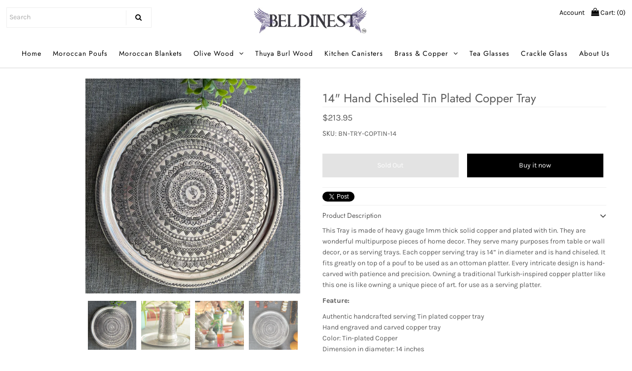

--- FILE ---
content_type: text/html; charset=utf-8
request_url: https://beldinest.com/collections/hand-chiseled-turkish-copper-tray/products/14-moroccan-tin-plated-copper-tray
body_size: 18387
content:
<!DOCTYPE html>
<!--[if lt IE 7 ]><html class="ie ie6" lang="en"> <![endif]-->
<!--[if IE 7 ]><html class="ie ie7" lang="en"> <![endif]-->
<!--[if IE 8 ]><html class="ie ie8" lang="en"> <![endif]-->
<!--[if (gte IE 9)|!(IE)]><!--><html lang="en" class="no-js"> <!--<![endif]-->
<head>
  <meta name="p:domain_verify" content="e10cda42288a45a38045d9702ee81544"/>
  <meta name="google-site-verification" content="v3_s8fCmwm01DpeMsJ3tecLJM0vWGVSWnelSUSZtGGc" />

  <!-- Google Web Fonts
================================================== -->

  
  

  
  

  
  

  
  

  
  

  
  

  
  

  
  

  
  

  
  

  
  

  
  

  
  

  
  

  
  

  
  

  
   



  <meta property="og:type" content="product">
  <meta property="og:title" content="14&quot; Hand Chiseled  Tin Plated Copper Tray">
  <meta property="og:url" content="https://beldinest.com/products/14-moroccan-tin-plated-copper-tray">
  <meta property="og:description" content="This Tray is made of heavy gauge 1mm thick solid copper and plated with tin. They are wonderful multipurpose pieces of home decor. They serve many purposes from table or wall decor, or as serving trays. Each copper serving tray is 14” in diameter and is hand chiseled. It fits greatly on top of a pouf to be used as an ottoman platter. Every intricate design is hand-carved with patience and precision. Owning a traditional Turkish-inspired copper platter like this one is like owning a unique piece of art. for use as a serving platter.
Feature:
Authentic handcrafted serving Tin plated copper trayHand engraved and carved copper trayColor: Tin-plated CopperDimension in diameter: 14 inchesHand wash only no dishwasher">
  
    <meta property="og:image" content="http://beldinest.com/cdn/shop/products/3_e00e16ff-215f-4b60-9a38-0e6866976833_grande.png?v=1614461896">
    <meta property="og:image:secure_url" content="https://beldinest.com/cdn/shop/products/3_e00e16ff-215f-4b60-9a38-0e6866976833_grande.png?v=1614461896">
  
    <meta property="og:image" content="http://beldinest.com/cdn/shop/products/55_grande.png?v=1614461896">
    <meta property="og:image:secure_url" content="https://beldinest.com/cdn/shop/products/55_grande.png?v=1614461896">
  
    <meta property="og:image" content="http://beldinest.com/cdn/shop/products/57_grande.png?v=1614461896">
    <meta property="og:image:secure_url" content="https://beldinest.com/cdn/shop/products/57_grande.png?v=1614461896">
  
  <meta property="og:price:amount" content="213.95">
  <meta property="og:price:currency" content="USD">

<meta property="og:site_name" content="BeldiNest">



  <meta name="twitter:card" content="summary">


  <meta name="twitter:site" content="@beldinest">


  <meta name="twitter:title" content="14&quot; Hand Chiseled  Tin Plated Copper Tray">
  <meta name="twitter:description" content="This Tray is made of heavy gauge 1mm thick solid copper and plated with tin. They are wonderful multipurpose pieces of home decor. They serve many purposes from table or wall decor, or as serving tray">
  <meta name="twitter:image" content="https://beldinest.com/cdn/shop/products/3_e00e16ff-215f-4b60-9a38-0e6866976833_large.png?v=1614461896">
  <meta name="twitter:image:width" content="480">
  <meta name="twitter:image:height" content="480">



  <!-- Meta -->
  <title>
    14&quot; Hand Engraved Tin Plated Copper Tray &ndash; BeldiNest
  </title>
  
  <meta name="description" content="12&quot; Moroccan Hand Engraved Silver Plated Brass Tray" />
  
  <link rel="canonical" href="https://beldinest.com/products/14-moroccan-tin-plated-copper-tray" />

  <!-- Viewport -->
  <meta name="viewport" content="width=device-width, initial-scale=1, maximum-scale=1">

  <!-- CSS -->

  <link href="//beldinest.com/cdn/shop/t/4/assets/stylesheet.css?v=19507195815591308261759252113" rel="stylesheet" type="text/css" media="all" />
  <link href="//beldinest.com/cdn/shop/t/4/assets/queries.css?v=75389935618726599051530071720" rel="stylesheet" type="text/css" media="all" />

  <!--[if lt IE 9]>
	<script src="//html5shim.googlecode.com/svn/trunk/html5.js"></script>
  <![endif]-->

  <!-- JS -->

  <script src="//ajax.googleapis.com/ajax/libs/jquery/2.2.4/jquery.min.js" type="text/javascript"></script>

  
<script src="//beldinest.com/cdn/shop/t/4/assets/eventemitter3.min.js?v=27939738353326123541670253803" type="text/javascript"></script>

  
  <script src="//beldinest.com/cdn/shop/t/4/assets/theme.js?v=84338528790209515581530071720" type="text/javascript"></script>
  <script src="//beldinest.com/cdn/shopifycloud/storefront/assets/themes_support/option_selection-b017cd28.js" type="text/javascript"></script>

  

  <script>window.performance && window.performance.mark && window.performance.mark('shopify.content_for_header.start');</script><meta name="google-site-verification" content="xyyi6gaW_R57JmE8WEVFVa_gUL6ayAwn6QnVQIeM29Q">
<meta id="shopify-digital-wallet" name="shopify-digital-wallet" content="/13313507385/digital_wallets/dialog">
<meta name="shopify-checkout-api-token" content="1e13706a34956383bcd9190edda4cb6f">
<link rel="alternate" type="application/json+oembed" href="https://beldinest.com/products/14-moroccan-tin-plated-copper-tray.oembed">
<script async="async" src="/checkouts/internal/preloads.js?locale=en-US"></script>
<script id="apple-pay-shop-capabilities" type="application/json">{"shopId":13313507385,"countryCode":"US","currencyCode":"USD","merchantCapabilities":["supports3DS"],"merchantId":"gid:\/\/shopify\/Shop\/13313507385","merchantName":"BeldiNest","requiredBillingContactFields":["postalAddress","email"],"requiredShippingContactFields":["postalAddress","email"],"shippingType":"shipping","supportedNetworks":["visa","masterCard","amex","discover","jcb"],"total":{"type":"pending","label":"BeldiNest","amount":"1.00"},"shopifyPaymentsEnabled":false,"supportsSubscriptions":false}</script>
<script id="shopify-features" type="application/json">{"accessToken":"1e13706a34956383bcd9190edda4cb6f","betas":["rich-media-storefront-analytics"],"domain":"beldinest.com","predictiveSearch":true,"shopId":13313507385,"locale":"en"}</script>
<script>var Shopify = Shopify || {};
Shopify.shop = "beldinest.myshopify.com";
Shopify.locale = "en";
Shopify.currency = {"active":"USD","rate":"1.0"};
Shopify.country = "US";
Shopify.theme = {"name":"Vantage","id":28256665657,"schema_name":"Vantage","schema_version":"6.3","theme_store_id":459,"role":"main"};
Shopify.theme.handle = "null";
Shopify.theme.style = {"id":null,"handle":null};
Shopify.cdnHost = "beldinest.com/cdn";
Shopify.routes = Shopify.routes || {};
Shopify.routes.root = "/";</script>
<script type="module">!function(o){(o.Shopify=o.Shopify||{}).modules=!0}(window);</script>
<script>!function(o){function n(){var o=[];function n(){o.push(Array.prototype.slice.apply(arguments))}return n.q=o,n}var t=o.Shopify=o.Shopify||{};t.loadFeatures=n(),t.autoloadFeatures=n()}(window);</script>
<script id="shop-js-analytics" type="application/json">{"pageType":"product"}</script>
<script defer="defer" async type="module" src="//beldinest.com/cdn/shopifycloud/shop-js/modules/v2/client.init-shop-cart-sync_BN7fPSNr.en.esm.js"></script>
<script defer="defer" async type="module" src="//beldinest.com/cdn/shopifycloud/shop-js/modules/v2/chunk.common_Cbph3Kss.esm.js"></script>
<script defer="defer" async type="module" src="//beldinest.com/cdn/shopifycloud/shop-js/modules/v2/chunk.modal_DKumMAJ1.esm.js"></script>
<script type="module">
  await import("//beldinest.com/cdn/shopifycloud/shop-js/modules/v2/client.init-shop-cart-sync_BN7fPSNr.en.esm.js");
await import("//beldinest.com/cdn/shopifycloud/shop-js/modules/v2/chunk.common_Cbph3Kss.esm.js");
await import("//beldinest.com/cdn/shopifycloud/shop-js/modules/v2/chunk.modal_DKumMAJ1.esm.js");

  window.Shopify.SignInWithShop?.initShopCartSync?.({"fedCMEnabled":true,"windoidEnabled":true});

</script>
<script>(function() {
  var isLoaded = false;
  function asyncLoad() {
    if (isLoaded) return;
    isLoaded = true;
    var urls = ["\/\/cdn.shopify.com\/proxy\/2e2a1dbf595f2e2b65613fe41cf2b530c623449fa407646f4638e2df2cf997fe\/bingshoppingtool-t2app-prod.trafficmanager.net\/uet\/tracking_script?shop=beldinest.myshopify.com\u0026sp-cache-control=cHVibGljLCBtYXgtYWdlPTkwMA"];
    for (var i = 0; i < urls.length; i++) {
      var s = document.createElement('script');
      s.type = 'text/javascript';
      s.async = true;
      s.src = urls[i];
      var x = document.getElementsByTagName('script')[0];
      x.parentNode.insertBefore(s, x);
    }
  };
  if(window.attachEvent) {
    window.attachEvent('onload', asyncLoad);
  } else {
    window.addEventListener('load', asyncLoad, false);
  }
})();</script>
<script id="__st">var __st={"a":13313507385,"offset":-21600,"reqid":"25c25fbd-b2bf-4a55-ad1a-698f0f626b4e-1769820380","pageurl":"beldinest.com\/collections\/hand-chiseled-turkish-copper-tray\/products\/14-moroccan-tin-plated-copper-tray","u":"a9f46e9ed761","p":"product","rtyp":"product","rid":6085185241249};</script>
<script>window.ShopifyPaypalV4VisibilityTracking = true;</script>
<script id="captcha-bootstrap">!function(){'use strict';const t='contact',e='account',n='new_comment',o=[[t,t],['blogs',n],['comments',n],[t,'customer']],c=[[e,'customer_login'],[e,'guest_login'],[e,'recover_customer_password'],[e,'create_customer']],r=t=>t.map((([t,e])=>`form[action*='/${t}']:not([data-nocaptcha='true']) input[name='form_type'][value='${e}']`)).join(','),a=t=>()=>t?[...document.querySelectorAll(t)].map((t=>t.form)):[];function s(){const t=[...o],e=r(t);return a(e)}const i='password',u='form_key',d=['recaptcha-v3-token','g-recaptcha-response','h-captcha-response',i],f=()=>{try{return window.sessionStorage}catch{return}},m='__shopify_v',_=t=>t.elements[u];function p(t,e,n=!1){try{const o=window.sessionStorage,c=JSON.parse(o.getItem(e)),{data:r}=function(t){const{data:e,action:n}=t;return t[m]||n?{data:e,action:n}:{data:t,action:n}}(c);for(const[e,n]of Object.entries(r))t.elements[e]&&(t.elements[e].value=n);n&&o.removeItem(e)}catch(o){console.error('form repopulation failed',{error:o})}}const l='form_type',E='cptcha';function T(t){t.dataset[E]=!0}const w=window,h=w.document,L='Shopify',v='ce_forms',y='captcha';let A=!1;((t,e)=>{const n=(g='f06e6c50-85a8-45c8-87d0-21a2b65856fe',I='https://cdn.shopify.com/shopifycloud/storefront-forms-hcaptcha/ce_storefront_forms_captcha_hcaptcha.v1.5.2.iife.js',D={infoText:'Protected by hCaptcha',privacyText:'Privacy',termsText:'Terms'},(t,e,n)=>{const o=w[L][v],c=o.bindForm;if(c)return c(t,g,e,D).then(n);var r;o.q.push([[t,g,e,D],n]),r=I,A||(h.body.append(Object.assign(h.createElement('script'),{id:'captcha-provider',async:!0,src:r})),A=!0)});var g,I,D;w[L]=w[L]||{},w[L][v]=w[L][v]||{},w[L][v].q=[],w[L][y]=w[L][y]||{},w[L][y].protect=function(t,e){n(t,void 0,e),T(t)},Object.freeze(w[L][y]),function(t,e,n,w,h,L){const[v,y,A,g]=function(t,e,n){const i=e?o:[],u=t?c:[],d=[...i,...u],f=r(d),m=r(i),_=r(d.filter((([t,e])=>n.includes(e))));return[a(f),a(m),a(_),s()]}(w,h,L),I=t=>{const e=t.target;return e instanceof HTMLFormElement?e:e&&e.form},D=t=>v().includes(t);t.addEventListener('submit',(t=>{const e=I(t);if(!e)return;const n=D(e)&&!e.dataset.hcaptchaBound&&!e.dataset.recaptchaBound,o=_(e),c=g().includes(e)&&(!o||!o.value);(n||c)&&t.preventDefault(),c&&!n&&(function(t){try{if(!f())return;!function(t){const e=f();if(!e)return;const n=_(t);if(!n)return;const o=n.value;o&&e.removeItem(o)}(t);const e=Array.from(Array(32),(()=>Math.random().toString(36)[2])).join('');!function(t,e){_(t)||t.append(Object.assign(document.createElement('input'),{type:'hidden',name:u})),t.elements[u].value=e}(t,e),function(t,e){const n=f();if(!n)return;const o=[...t.querySelectorAll(`input[type='${i}']`)].map((({name:t})=>t)),c=[...d,...o],r={};for(const[a,s]of new FormData(t).entries())c.includes(a)||(r[a]=s);n.setItem(e,JSON.stringify({[m]:1,action:t.action,data:r}))}(t,e)}catch(e){console.error('failed to persist form',e)}}(e),e.submit())}));const S=(t,e)=>{t&&!t.dataset[E]&&(n(t,e.some((e=>e===t))),T(t))};for(const o of['focusin','change'])t.addEventListener(o,(t=>{const e=I(t);D(e)&&S(e,y())}));const B=e.get('form_key'),M=e.get(l),P=B&&M;t.addEventListener('DOMContentLoaded',(()=>{const t=y();if(P)for(const e of t)e.elements[l].value===M&&p(e,B);[...new Set([...A(),...v().filter((t=>'true'===t.dataset.shopifyCaptcha))])].forEach((e=>S(e,t)))}))}(h,new URLSearchParams(w.location.search),n,t,e,['guest_login'])})(!0,!0)}();</script>
<script integrity="sha256-4kQ18oKyAcykRKYeNunJcIwy7WH5gtpwJnB7kiuLZ1E=" data-source-attribution="shopify.loadfeatures" defer="defer" src="//beldinest.com/cdn/shopifycloud/storefront/assets/storefront/load_feature-a0a9edcb.js" crossorigin="anonymous"></script>
<script data-source-attribution="shopify.dynamic_checkout.dynamic.init">var Shopify=Shopify||{};Shopify.PaymentButton=Shopify.PaymentButton||{isStorefrontPortableWallets:!0,init:function(){window.Shopify.PaymentButton.init=function(){};var t=document.createElement("script");t.src="https://beldinest.com/cdn/shopifycloud/portable-wallets/latest/portable-wallets.en.js",t.type="module",document.head.appendChild(t)}};
</script>
<script data-source-attribution="shopify.dynamic_checkout.buyer_consent">
  function portableWalletsHideBuyerConsent(e){var t=document.getElementById("shopify-buyer-consent"),n=document.getElementById("shopify-subscription-policy-button");t&&n&&(t.classList.add("hidden"),t.setAttribute("aria-hidden","true"),n.removeEventListener("click",e))}function portableWalletsShowBuyerConsent(e){var t=document.getElementById("shopify-buyer-consent"),n=document.getElementById("shopify-subscription-policy-button");t&&n&&(t.classList.remove("hidden"),t.removeAttribute("aria-hidden"),n.addEventListener("click",e))}window.Shopify?.PaymentButton&&(window.Shopify.PaymentButton.hideBuyerConsent=portableWalletsHideBuyerConsent,window.Shopify.PaymentButton.showBuyerConsent=portableWalletsShowBuyerConsent);
</script>
<script>
  function portableWalletsCleanup(e){e&&e.src&&console.error("Failed to load portable wallets script "+e.src);var t=document.querySelectorAll("shopify-accelerated-checkout .shopify-payment-button__skeleton, shopify-accelerated-checkout-cart .wallet-cart-button__skeleton"),e=document.getElementById("shopify-buyer-consent");for(let e=0;e<t.length;e++)t[e].remove();e&&e.remove()}function portableWalletsNotLoadedAsModule(e){e instanceof ErrorEvent&&"string"==typeof e.message&&e.message.includes("import.meta")&&"string"==typeof e.filename&&e.filename.includes("portable-wallets")&&(window.removeEventListener("error",portableWalletsNotLoadedAsModule),window.Shopify.PaymentButton.failedToLoad=e,"loading"===document.readyState?document.addEventListener("DOMContentLoaded",window.Shopify.PaymentButton.init):window.Shopify.PaymentButton.init())}window.addEventListener("error",portableWalletsNotLoadedAsModule);
</script>

<script type="module" src="https://beldinest.com/cdn/shopifycloud/portable-wallets/latest/portable-wallets.en.js" onError="portableWalletsCleanup(this)" crossorigin="anonymous"></script>
<script nomodule>
  document.addEventListener("DOMContentLoaded", portableWalletsCleanup);
</script>

<link id="shopify-accelerated-checkout-styles" rel="stylesheet" media="screen" href="https://beldinest.com/cdn/shopifycloud/portable-wallets/latest/accelerated-checkout-backwards-compat.css" crossorigin="anonymous">
<style id="shopify-accelerated-checkout-cart">
        #shopify-buyer-consent {
  margin-top: 1em;
  display: inline-block;
  width: 100%;
}

#shopify-buyer-consent.hidden {
  display: none;
}

#shopify-subscription-policy-button {
  background: none;
  border: none;
  padding: 0;
  text-decoration: underline;
  font-size: inherit;
  cursor: pointer;
}

#shopify-subscription-policy-button::before {
  box-shadow: none;
}

      </style>

<script>window.performance && window.performance.mark && window.performance.mark('shopify.content_for_header.end');</script>
<script>var BOLD = BOLD || {};
    BOLD.products = BOLD.products || {};
    BOLD.variant_lookup = BOLD.variant_lookup || {};BOLD.variant_lookup[37752557240481] ="14-moroccan-tin-plated-copper-tray";BOLD.products["14-moroccan-tin-plated-copper-tray"] ={"id":6085185241249,"title":"14\" Hand Chiseled  Tin Plated Copper Tray","handle":"14-moroccan-tin-plated-copper-tray","description":"\u003cp\u003eThis Tray is made of heavy gauge 1mm thick solid copper and plated with tin. They are wonderful multipurpose pieces of home decor. They serve many purposes from table or wall decor, or as serving trays. Each copper serving tray is 14” in diameter and is hand chiseled. It fits greatly on top of a pouf to be used as an ottoman platter. Every intricate design is hand-carved with patience and precision. Owning a traditional Turkish-inspired copper platter like this one is like owning a unique piece of art. for use as a serving platter.\u003cbr\u003e\u003c\/p\u003e\n\u003cp\u003e\u003cb\u003eFeature\u003c\/b\u003e\u003cstrong\u003e:\u003c\/strong\u003e\u003c\/p\u003e\n\u003cp\u003eAuthentic handcrafted serving Tin plated copper tray\u003cbr\u003eHand engraved and carved copper tray\u003cbr\u003eColor: Tin-plated Copper\u003cbr\u003eDimension in diameter: 14 inches\u003cbr\u003eHand wash only no dishwasher\u003c\/p\u003e","published_at":"2021-03-02T16:57:26","created_at":"2021-02-15T11:42:30","vendor":"BeldiNest","type":"Tray","tags":["beige","brass","Brass Tray","Copper Tray","Moroccan tray","Silver plated","Verishop"],"price":21395,"price_min":21395,"price_max":21395,"price_varies":false,"compare_at_price":null,"compare_at_price_min":0,"compare_at_price_max":0,"compare_at_price_varies":true,"all_variant_ids":[37752557240481],"variants":[{"id":37752557240481,"product_id":6085185241249,"product_handle":"14-moroccan-tin-plated-copper-tray","title":"Default Title","option1":"Default Title","option2":null,"option3":null,"sku":"BN-TRY-COPTIN-14","requires_shipping":true,"taxable":true,"featured_image":null,"image_id":null,"available":false,"name":"14\" Hand Chiseled  Tin Plated Copper Tray - Default Title","options":["Default Title"],"price":21395,"weight":1361,"compare_at_price":null,"inventory_quantity":0,"inventory_management":"shopify","inventory_policy":"deny","inventory_in_cart":0,"inventory_remaining":0,"incoming":false,"next_incoming_date":null,"taxable":true,"barcode":"023867945666"}],"available":false,"images":["\/\/beldinest.com\/cdn\/shop\/products\/3_e00e16ff-215f-4b60-9a38-0e6866976833.png?v=1614461896","\/\/beldinest.com\/cdn\/shop\/products\/55.png?v=1614461896","\/\/beldinest.com\/cdn\/shop\/products\/57.png?v=1614461896","\/\/beldinest.com\/cdn\/shop\/products\/2_4f6fe4fb-35e7-46af-af10-2aa07b33031f.png?v=1614461904","\/\/beldinest.com\/cdn\/shop\/products\/5_cc3d405f-ec4c-4fb3-b2f8-b66ae72ab416.png?v=1614461916"],"featured_image":"\/\/beldinest.com\/cdn\/shop\/products\/3_e00e16ff-215f-4b60-9a38-0e6866976833.png?v=1614461896","options":["Title"],"url":"\/products\/14-moroccan-tin-plated-copper-tray"}</script>

  <!-- Favicon -->
  
  <link rel="shortcut icon" href="//beldinest.com/cdn/shop/files/beldinest-logo-icon_6b9584a1-4885-4c76-a938-022e5fffb981_32x32.jpg?v=1613625446" type="image/png" />
  

<link href="https://monorail-edge.shopifysvc.com" rel="dns-prefetch">
<script>(function(){if ("sendBeacon" in navigator && "performance" in window) {try {var session_token_from_headers = performance.getEntriesByType('navigation')[0].serverTiming.find(x => x.name == '_s').description;} catch {var session_token_from_headers = undefined;}var session_cookie_matches = document.cookie.match(/_shopify_s=([^;]*)/);var session_token_from_cookie = session_cookie_matches && session_cookie_matches.length === 2 ? session_cookie_matches[1] : "";var session_token = session_token_from_headers || session_token_from_cookie || "";function handle_abandonment_event(e) {var entries = performance.getEntries().filter(function(entry) {return /monorail-edge.shopifysvc.com/.test(entry.name);});if (!window.abandonment_tracked && entries.length === 0) {window.abandonment_tracked = true;var currentMs = Date.now();var navigation_start = performance.timing.navigationStart;var payload = {shop_id: 13313507385,url: window.location.href,navigation_start,duration: currentMs - navigation_start,session_token,page_type: "product"};window.navigator.sendBeacon("https://monorail-edge.shopifysvc.com/v1/produce", JSON.stringify({schema_id: "online_store_buyer_site_abandonment/1.1",payload: payload,metadata: {event_created_at_ms: currentMs,event_sent_at_ms: currentMs}}));}}window.addEventListener('pagehide', handle_abandonment_event);}}());</script>
<script id="web-pixels-manager-setup">(function e(e,d,r,n,o){if(void 0===o&&(o={}),!Boolean(null===(a=null===(i=window.Shopify)||void 0===i?void 0:i.analytics)||void 0===a?void 0:a.replayQueue)){var i,a;window.Shopify=window.Shopify||{};var t=window.Shopify;t.analytics=t.analytics||{};var s=t.analytics;s.replayQueue=[],s.publish=function(e,d,r){return s.replayQueue.push([e,d,r]),!0};try{self.performance.mark("wpm:start")}catch(e){}var l=function(){var e={modern:/Edge?\/(1{2}[4-9]|1[2-9]\d|[2-9]\d{2}|\d{4,})\.\d+(\.\d+|)|Firefox\/(1{2}[4-9]|1[2-9]\d|[2-9]\d{2}|\d{4,})\.\d+(\.\d+|)|Chrom(ium|e)\/(9{2}|\d{3,})\.\d+(\.\d+|)|(Maci|X1{2}).+ Version\/(15\.\d+|(1[6-9]|[2-9]\d|\d{3,})\.\d+)([,.]\d+|)( \(\w+\)|)( Mobile\/\w+|) Safari\/|Chrome.+OPR\/(9{2}|\d{3,})\.\d+\.\d+|(CPU[ +]OS|iPhone[ +]OS|CPU[ +]iPhone|CPU IPhone OS|CPU iPad OS)[ +]+(15[._]\d+|(1[6-9]|[2-9]\d|\d{3,})[._]\d+)([._]\d+|)|Android:?[ /-](13[3-9]|1[4-9]\d|[2-9]\d{2}|\d{4,})(\.\d+|)(\.\d+|)|Android.+Firefox\/(13[5-9]|1[4-9]\d|[2-9]\d{2}|\d{4,})\.\d+(\.\d+|)|Android.+Chrom(ium|e)\/(13[3-9]|1[4-9]\d|[2-9]\d{2}|\d{4,})\.\d+(\.\d+|)|SamsungBrowser\/([2-9]\d|\d{3,})\.\d+/,legacy:/Edge?\/(1[6-9]|[2-9]\d|\d{3,})\.\d+(\.\d+|)|Firefox\/(5[4-9]|[6-9]\d|\d{3,})\.\d+(\.\d+|)|Chrom(ium|e)\/(5[1-9]|[6-9]\d|\d{3,})\.\d+(\.\d+|)([\d.]+$|.*Safari\/(?![\d.]+ Edge\/[\d.]+$))|(Maci|X1{2}).+ Version\/(10\.\d+|(1[1-9]|[2-9]\d|\d{3,})\.\d+)([,.]\d+|)( \(\w+\)|)( Mobile\/\w+|) Safari\/|Chrome.+OPR\/(3[89]|[4-9]\d|\d{3,})\.\d+\.\d+|(CPU[ +]OS|iPhone[ +]OS|CPU[ +]iPhone|CPU IPhone OS|CPU iPad OS)[ +]+(10[._]\d+|(1[1-9]|[2-9]\d|\d{3,})[._]\d+)([._]\d+|)|Android:?[ /-](13[3-9]|1[4-9]\d|[2-9]\d{2}|\d{4,})(\.\d+|)(\.\d+|)|Mobile Safari.+OPR\/([89]\d|\d{3,})\.\d+\.\d+|Android.+Firefox\/(13[5-9]|1[4-9]\d|[2-9]\d{2}|\d{4,})\.\d+(\.\d+|)|Android.+Chrom(ium|e)\/(13[3-9]|1[4-9]\d|[2-9]\d{2}|\d{4,})\.\d+(\.\d+|)|Android.+(UC? ?Browser|UCWEB|U3)[ /]?(15\.([5-9]|\d{2,})|(1[6-9]|[2-9]\d|\d{3,})\.\d+)\.\d+|SamsungBrowser\/(5\.\d+|([6-9]|\d{2,})\.\d+)|Android.+MQ{2}Browser\/(14(\.(9|\d{2,})|)|(1[5-9]|[2-9]\d|\d{3,})(\.\d+|))(\.\d+|)|K[Aa][Ii]OS\/(3\.\d+|([4-9]|\d{2,})\.\d+)(\.\d+|)/},d=e.modern,r=e.legacy,n=navigator.userAgent;return n.match(d)?"modern":n.match(r)?"legacy":"unknown"}(),u="modern"===l?"modern":"legacy",c=(null!=n?n:{modern:"",legacy:""})[u],f=function(e){return[e.baseUrl,"/wpm","/b",e.hashVersion,"modern"===e.buildTarget?"m":"l",".js"].join("")}({baseUrl:d,hashVersion:r,buildTarget:u}),m=function(e){var d=e.version,r=e.bundleTarget,n=e.surface,o=e.pageUrl,i=e.monorailEndpoint;return{emit:function(e){var a=e.status,t=e.errorMsg,s=(new Date).getTime(),l=JSON.stringify({metadata:{event_sent_at_ms:s},events:[{schema_id:"web_pixels_manager_load/3.1",payload:{version:d,bundle_target:r,page_url:o,status:a,surface:n,error_msg:t},metadata:{event_created_at_ms:s}}]});if(!i)return console&&console.warn&&console.warn("[Web Pixels Manager] No Monorail endpoint provided, skipping logging."),!1;try{return self.navigator.sendBeacon.bind(self.navigator)(i,l)}catch(e){}var u=new XMLHttpRequest;try{return u.open("POST",i,!0),u.setRequestHeader("Content-Type","text/plain"),u.send(l),!0}catch(e){return console&&console.warn&&console.warn("[Web Pixels Manager] Got an unhandled error while logging to Monorail."),!1}}}}({version:r,bundleTarget:l,surface:e.surface,pageUrl:self.location.href,monorailEndpoint:e.monorailEndpoint});try{o.browserTarget=l,function(e){var d=e.src,r=e.async,n=void 0===r||r,o=e.onload,i=e.onerror,a=e.sri,t=e.scriptDataAttributes,s=void 0===t?{}:t,l=document.createElement("script"),u=document.querySelector("head"),c=document.querySelector("body");if(l.async=n,l.src=d,a&&(l.integrity=a,l.crossOrigin="anonymous"),s)for(var f in s)if(Object.prototype.hasOwnProperty.call(s,f))try{l.dataset[f]=s[f]}catch(e){}if(o&&l.addEventListener("load",o),i&&l.addEventListener("error",i),u)u.appendChild(l);else{if(!c)throw new Error("Did not find a head or body element to append the script");c.appendChild(l)}}({src:f,async:!0,onload:function(){if(!function(){var e,d;return Boolean(null===(d=null===(e=window.Shopify)||void 0===e?void 0:e.analytics)||void 0===d?void 0:d.initialized)}()){var d=window.webPixelsManager.init(e)||void 0;if(d){var r=window.Shopify.analytics;r.replayQueue.forEach((function(e){var r=e[0],n=e[1],o=e[2];d.publishCustomEvent(r,n,o)})),r.replayQueue=[],r.publish=d.publishCustomEvent,r.visitor=d.visitor,r.initialized=!0}}},onerror:function(){return m.emit({status:"failed",errorMsg:"".concat(f," has failed to load")})},sri:function(e){var d=/^sha384-[A-Za-z0-9+/=]+$/;return"string"==typeof e&&d.test(e)}(c)?c:"",scriptDataAttributes:o}),m.emit({status:"loading"})}catch(e){m.emit({status:"failed",errorMsg:(null==e?void 0:e.message)||"Unknown error"})}}})({shopId: 13313507385,storefrontBaseUrl: "https://beldinest.com",extensionsBaseUrl: "https://extensions.shopifycdn.com/cdn/shopifycloud/web-pixels-manager",monorailEndpoint: "https://monorail-edge.shopifysvc.com/unstable/produce_batch",surface: "storefront-renderer",enabledBetaFlags: ["2dca8a86"],webPixelsConfigList: [{"id":"1454309537","configuration":"{\"ti\":\"343023437\",\"endpoint\":\"https:\/\/bat.bing.com\/action\/0\"}","eventPayloadVersion":"v1","runtimeContext":"STRICT","scriptVersion":"5ee93563fe31b11d2d65e2f09a5229dc","type":"APP","apiClientId":2997493,"privacyPurposes":["ANALYTICS","MARKETING","SALE_OF_DATA"],"dataSharingAdjustments":{"protectedCustomerApprovalScopes":["read_customer_personal_data"]}},{"id":"491225249","configuration":"{\"config\":\"{\\\"pixel_id\\\":\\\"G-WJNKLNR1FH\\\",\\\"target_country\\\":\\\"US\\\",\\\"gtag_events\\\":[{\\\"type\\\":\\\"begin_checkout\\\",\\\"action_label\\\":\\\"G-WJNKLNR1FH\\\"},{\\\"type\\\":\\\"search\\\",\\\"action_label\\\":\\\"G-WJNKLNR1FH\\\"},{\\\"type\\\":\\\"view_item\\\",\\\"action_label\\\":[\\\"G-WJNKLNR1FH\\\",\\\"MC-XSWK6N56EX\\\"]},{\\\"type\\\":\\\"purchase\\\",\\\"action_label\\\":[\\\"G-WJNKLNR1FH\\\",\\\"MC-XSWK6N56EX\\\"]},{\\\"type\\\":\\\"page_view\\\",\\\"action_label\\\":[\\\"G-WJNKLNR1FH\\\",\\\"MC-XSWK6N56EX\\\"]},{\\\"type\\\":\\\"add_payment_info\\\",\\\"action_label\\\":\\\"G-WJNKLNR1FH\\\"},{\\\"type\\\":\\\"add_to_cart\\\",\\\"action_label\\\":\\\"G-WJNKLNR1FH\\\"}],\\\"enable_monitoring_mode\\\":false}\"}","eventPayloadVersion":"v1","runtimeContext":"OPEN","scriptVersion":"b2a88bafab3e21179ed38636efcd8a93","type":"APP","apiClientId":1780363,"privacyPurposes":[],"dataSharingAdjustments":{"protectedCustomerApprovalScopes":["read_customer_address","read_customer_email","read_customer_name","read_customer_personal_data","read_customer_phone"]}},{"id":"58327201","configuration":"{\"tagID\":\"2613903103571\"}","eventPayloadVersion":"v1","runtimeContext":"STRICT","scriptVersion":"18031546ee651571ed29edbe71a3550b","type":"APP","apiClientId":3009811,"privacyPurposes":["ANALYTICS","MARKETING","SALE_OF_DATA"],"dataSharingAdjustments":{"protectedCustomerApprovalScopes":["read_customer_address","read_customer_email","read_customer_name","read_customer_personal_data","read_customer_phone"]}},{"id":"shopify-app-pixel","configuration":"{}","eventPayloadVersion":"v1","runtimeContext":"STRICT","scriptVersion":"0450","apiClientId":"shopify-pixel","type":"APP","privacyPurposes":["ANALYTICS","MARKETING"]},{"id":"shopify-custom-pixel","eventPayloadVersion":"v1","runtimeContext":"LAX","scriptVersion":"0450","apiClientId":"shopify-pixel","type":"CUSTOM","privacyPurposes":["ANALYTICS","MARKETING"]}],isMerchantRequest: false,initData: {"shop":{"name":"BeldiNest","paymentSettings":{"currencyCode":"USD"},"myshopifyDomain":"beldinest.myshopify.com","countryCode":"US","storefrontUrl":"https:\/\/beldinest.com"},"customer":null,"cart":null,"checkout":null,"productVariants":[{"price":{"amount":213.95,"currencyCode":"USD"},"product":{"title":"14\" Hand Chiseled  Tin Plated Copper Tray","vendor":"BeldiNest","id":"6085185241249","untranslatedTitle":"14\" Hand Chiseled  Tin Plated Copper Tray","url":"\/products\/14-moroccan-tin-plated-copper-tray","type":"Tray"},"id":"37752557240481","image":{"src":"\/\/beldinest.com\/cdn\/shop\/products\/3_e00e16ff-215f-4b60-9a38-0e6866976833.png?v=1614461896"},"sku":"BN-TRY-COPTIN-14","title":"Default Title","untranslatedTitle":"Default Title"}],"purchasingCompany":null},},"https://beldinest.com/cdn","1d2a099fw23dfb22ep557258f5m7a2edbae",{"modern":"","legacy":""},{"shopId":"13313507385","storefrontBaseUrl":"https:\/\/beldinest.com","extensionBaseUrl":"https:\/\/extensions.shopifycdn.com\/cdn\/shopifycloud\/web-pixels-manager","surface":"storefront-renderer","enabledBetaFlags":"[\"2dca8a86\"]","isMerchantRequest":"false","hashVersion":"1d2a099fw23dfb22ep557258f5m7a2edbae","publish":"custom","events":"[[\"page_viewed\",{}],[\"product_viewed\",{\"productVariant\":{\"price\":{\"amount\":213.95,\"currencyCode\":\"USD\"},\"product\":{\"title\":\"14\\\" Hand Chiseled  Tin Plated Copper Tray\",\"vendor\":\"BeldiNest\",\"id\":\"6085185241249\",\"untranslatedTitle\":\"14\\\" Hand Chiseled  Tin Plated Copper Tray\",\"url\":\"\/products\/14-moroccan-tin-plated-copper-tray\",\"type\":\"Tray\"},\"id\":\"37752557240481\",\"image\":{\"src\":\"\/\/beldinest.com\/cdn\/shop\/products\/3_e00e16ff-215f-4b60-9a38-0e6866976833.png?v=1614461896\"},\"sku\":\"BN-TRY-COPTIN-14\",\"title\":\"Default Title\",\"untranslatedTitle\":\"Default Title\"}}]]"});</script><script>
  window.ShopifyAnalytics = window.ShopifyAnalytics || {};
  window.ShopifyAnalytics.meta = window.ShopifyAnalytics.meta || {};
  window.ShopifyAnalytics.meta.currency = 'USD';
  var meta = {"product":{"id":6085185241249,"gid":"gid:\/\/shopify\/Product\/6085185241249","vendor":"BeldiNest","type":"Tray","handle":"14-moroccan-tin-plated-copper-tray","variants":[{"id":37752557240481,"price":21395,"name":"14\" Hand Chiseled  Tin Plated Copper Tray","public_title":null,"sku":"BN-TRY-COPTIN-14"}],"remote":false},"page":{"pageType":"product","resourceType":"product","resourceId":6085185241249,"requestId":"25c25fbd-b2bf-4a55-ad1a-698f0f626b4e-1769820380"}};
  for (var attr in meta) {
    window.ShopifyAnalytics.meta[attr] = meta[attr];
  }
</script>
<script class="analytics">
  (function () {
    var customDocumentWrite = function(content) {
      var jquery = null;

      if (window.jQuery) {
        jquery = window.jQuery;
      } else if (window.Checkout && window.Checkout.$) {
        jquery = window.Checkout.$;
      }

      if (jquery) {
        jquery('body').append(content);
      }
    };

    var hasLoggedConversion = function(token) {
      if (token) {
        return document.cookie.indexOf('loggedConversion=' + token) !== -1;
      }
      return false;
    }

    var setCookieIfConversion = function(token) {
      if (token) {
        var twoMonthsFromNow = new Date(Date.now());
        twoMonthsFromNow.setMonth(twoMonthsFromNow.getMonth() + 2);

        document.cookie = 'loggedConversion=' + token + '; expires=' + twoMonthsFromNow;
      }
    }

    var trekkie = window.ShopifyAnalytics.lib = window.trekkie = window.trekkie || [];
    if (trekkie.integrations) {
      return;
    }
    trekkie.methods = [
      'identify',
      'page',
      'ready',
      'track',
      'trackForm',
      'trackLink'
    ];
    trekkie.factory = function(method) {
      return function() {
        var args = Array.prototype.slice.call(arguments);
        args.unshift(method);
        trekkie.push(args);
        return trekkie;
      };
    };
    for (var i = 0; i < trekkie.methods.length; i++) {
      var key = trekkie.methods[i];
      trekkie[key] = trekkie.factory(key);
    }
    trekkie.load = function(config) {
      trekkie.config = config || {};
      trekkie.config.initialDocumentCookie = document.cookie;
      var first = document.getElementsByTagName('script')[0];
      var script = document.createElement('script');
      script.type = 'text/javascript';
      script.onerror = function(e) {
        var scriptFallback = document.createElement('script');
        scriptFallback.type = 'text/javascript';
        scriptFallback.onerror = function(error) {
                var Monorail = {
      produce: function produce(monorailDomain, schemaId, payload) {
        var currentMs = new Date().getTime();
        var event = {
          schema_id: schemaId,
          payload: payload,
          metadata: {
            event_created_at_ms: currentMs,
            event_sent_at_ms: currentMs
          }
        };
        return Monorail.sendRequest("https://" + monorailDomain + "/v1/produce", JSON.stringify(event));
      },
      sendRequest: function sendRequest(endpointUrl, payload) {
        // Try the sendBeacon API
        if (window && window.navigator && typeof window.navigator.sendBeacon === 'function' && typeof window.Blob === 'function' && !Monorail.isIos12()) {
          var blobData = new window.Blob([payload], {
            type: 'text/plain'
          });

          if (window.navigator.sendBeacon(endpointUrl, blobData)) {
            return true;
          } // sendBeacon was not successful

        } // XHR beacon

        var xhr = new XMLHttpRequest();

        try {
          xhr.open('POST', endpointUrl);
          xhr.setRequestHeader('Content-Type', 'text/plain');
          xhr.send(payload);
        } catch (e) {
          console.log(e);
        }

        return false;
      },
      isIos12: function isIos12() {
        return window.navigator.userAgent.lastIndexOf('iPhone; CPU iPhone OS 12_') !== -1 || window.navigator.userAgent.lastIndexOf('iPad; CPU OS 12_') !== -1;
      }
    };
    Monorail.produce('monorail-edge.shopifysvc.com',
      'trekkie_storefront_load_errors/1.1',
      {shop_id: 13313507385,
      theme_id: 28256665657,
      app_name: "storefront",
      context_url: window.location.href,
      source_url: "//beldinest.com/cdn/s/trekkie.storefront.c59ea00e0474b293ae6629561379568a2d7c4bba.min.js"});

        };
        scriptFallback.async = true;
        scriptFallback.src = '//beldinest.com/cdn/s/trekkie.storefront.c59ea00e0474b293ae6629561379568a2d7c4bba.min.js';
        first.parentNode.insertBefore(scriptFallback, first);
      };
      script.async = true;
      script.src = '//beldinest.com/cdn/s/trekkie.storefront.c59ea00e0474b293ae6629561379568a2d7c4bba.min.js';
      first.parentNode.insertBefore(script, first);
    };
    trekkie.load(
      {"Trekkie":{"appName":"storefront","development":false,"defaultAttributes":{"shopId":13313507385,"isMerchantRequest":null,"themeId":28256665657,"themeCityHash":"9980056879516521264","contentLanguage":"en","currency":"USD","eventMetadataId":"f33927c5-cc9b-4d52-93db-c6ad22b5752a"},"isServerSideCookieWritingEnabled":true,"monorailRegion":"shop_domain","enabledBetaFlags":["65f19447","b5387b81"]},"Session Attribution":{},"S2S":{"facebookCapiEnabled":false,"source":"trekkie-storefront-renderer","apiClientId":580111}}
    );

    var loaded = false;
    trekkie.ready(function() {
      if (loaded) return;
      loaded = true;

      window.ShopifyAnalytics.lib = window.trekkie;

      var originalDocumentWrite = document.write;
      document.write = customDocumentWrite;
      try { window.ShopifyAnalytics.merchantGoogleAnalytics.call(this); } catch(error) {};
      document.write = originalDocumentWrite;

      window.ShopifyAnalytics.lib.page(null,{"pageType":"product","resourceType":"product","resourceId":6085185241249,"requestId":"25c25fbd-b2bf-4a55-ad1a-698f0f626b4e-1769820380","shopifyEmitted":true});

      var match = window.location.pathname.match(/checkouts\/(.+)\/(thank_you|post_purchase)/)
      var token = match? match[1]: undefined;
      if (!hasLoggedConversion(token)) {
        setCookieIfConversion(token);
        window.ShopifyAnalytics.lib.track("Viewed Product",{"currency":"USD","variantId":37752557240481,"productId":6085185241249,"productGid":"gid:\/\/shopify\/Product\/6085185241249","name":"14\" Hand Chiseled  Tin Plated Copper Tray","price":"213.95","sku":"BN-TRY-COPTIN-14","brand":"BeldiNest","variant":null,"category":"Tray","nonInteraction":true,"remote":false},undefined,undefined,{"shopifyEmitted":true});
      window.ShopifyAnalytics.lib.track("monorail:\/\/trekkie_storefront_viewed_product\/1.1",{"currency":"USD","variantId":37752557240481,"productId":6085185241249,"productGid":"gid:\/\/shopify\/Product\/6085185241249","name":"14\" Hand Chiseled  Tin Plated Copper Tray","price":"213.95","sku":"BN-TRY-COPTIN-14","brand":"BeldiNest","variant":null,"category":"Tray","nonInteraction":true,"remote":false,"referer":"https:\/\/beldinest.com\/collections\/hand-chiseled-turkish-copper-tray\/products\/14-moroccan-tin-plated-copper-tray"});
      }
    });


        var eventsListenerScript = document.createElement('script');
        eventsListenerScript.async = true;
        eventsListenerScript.src = "//beldinest.com/cdn/shopifycloud/storefront/assets/shop_events_listener-3da45d37.js";
        document.getElementsByTagName('head')[0].appendChild(eventsListenerScript);

})();</script>
  <script>
  if (!window.ga || (window.ga && typeof window.ga !== 'function')) {
    window.ga = function ga() {
      (window.ga.q = window.ga.q || []).push(arguments);
      if (window.Shopify && window.Shopify.analytics && typeof window.Shopify.analytics.publish === 'function') {
        window.Shopify.analytics.publish("ga_stub_called", {}, {sendTo: "google_osp_migration"});
      }
      console.error("Shopify's Google Analytics stub called with:", Array.from(arguments), "\nSee https://help.shopify.com/manual/promoting-marketing/pixels/pixel-migration#google for more information.");
    };
    if (window.Shopify && window.Shopify.analytics && typeof window.Shopify.analytics.publish === 'function') {
      window.Shopify.analytics.publish("ga_stub_initialized", {}, {sendTo: "google_osp_migration"});
    }
  }
</script>
<script
  defer
  src="https://beldinest.com/cdn/shopifycloud/perf-kit/shopify-perf-kit-3.1.0.min.js"
  data-application="storefront-renderer"
  data-shop-id="13313507385"
  data-render-region="gcp-us-central1"
  data-page-type="product"
  data-theme-instance-id="28256665657"
  data-theme-name="Vantage"
  data-theme-version="6.3"
  data-monorail-region="shop_domain"
  data-resource-timing-sampling-rate="10"
  data-shs="true"
  data-shs-beacon="true"
  data-shs-export-with-fetch="true"
  data-shs-logs-sample-rate="1"
  data-shs-beacon-endpoint="https://beldinest.com/api/collect"
></script>
</head>

<body class="gridlock shifter shifter-left ">
   <div id="shopify-section-mobile-navigation" class="shopify-section"><nav class="shifter-navigation no-fouc" data-section-id="mobile-navigation" data-section-type="mobile-navigation">
  <form action="/search" method="get" class="search-form">
    <input type="text" name="q" id="q" class="search-field" placeholder="Search" />
    <button type="submit"><i class="fa fa-search"></i></button>
  </form>

  <div class="clear"></div>

  <ul id="accordion">
    
      
        <li>
          <a href="/">Home</a>
        </li>
      
    
      
        <li>
          <a href="/collections/moroccan-poufs">Moroccan Poufs</a>
        </li>
      
    
      
        <li>
          <a href="/collections/berber-wool-blanket">Moroccan Blankets</a>
        </li>
      
    
      
    <li class="accordion-toggle has_sub_menu" aria-haspopup="true" aria-expanded="false"><a href="/collections/olive-wood">Olive Wood</a></li>
        <div class="accordion-content">
          <ul class="sub">
            
              
                <li>
                  <a href="/collections/olive-wood-chess-sets">
                    Rustic Chess Set
                  </a>
                </li>
              
            
              
                <li>
                  <a href="/collections/olive-wood-coasters">
                    Coasters
                  </a>
                </li>
              
            
              
                <li>
                  <a href="/collections/olive-wood-bowls">
                    Bowls
                  </a>
                </li>
              
            
              
                <li>
                  <a href="/collections/olive-wood-cutting-board">
                    Cutting Boards
                  </a>
                </li>
              
            
              
                <li>
                  <a href="/collections/wooden-kitchen-utensils">
                    Kitchen Utensils
                  </a>
                </li>
              
            
              
                <li>
                  <a href="/collections/wooden-mortar-and-pestle">
                    Mortar and Pestle
                  </a>
                </li>
              
            
              
                <li>
                  <a href="/collections/olive-wood-salad-servers">
                    Salad Servers
                  </a>
                </li>
              
            
              
                <li>
                  <a href="/collections/olive-wood-canister">
                    Wooden Canisters
                  </a>
                </li>
              
            
              
                <li>
                  <a href="/collections/olive-wood-spatulas">
                    Spatulas
                  </a>
                </li>
              
            
              
                <li>
                  <a href="/collections/honey-pot-and-dippers">
                    Honey Pot and Dippers
                  </a>
                </li>
              
            
              
                <li>
                  <a href="/collections/olive-wood-spoons">
                    Spoons
                  </a>
                </li>
              
            
              
                <li>
                  <a href="/collections/wooden-ladles">
                    Ladles
                  </a>
                </li>
              
            
              
                <li>
                  <a href="/collections/wooden-cups">
                    Cups &amp; Goblets
                  </a>
                </li>
              
            
              
                <li>
                  <a href="/collections/olive-wood-scoops">
                    Scoops
                  </a>
                </li>
              
            
              
                <li>
                  <a href="/collections/olive-wood-trivets">
                    Trivets
                  </a>
                </li>
              
            
              
                <li>
                  <a href="/products/sushi-tray-set">
                    Sushi board Set
                  </a>
                </li>
              
            
          </ul>
        </div>
      
    
      
        <li>
          <a href="/collections/thuya-burl-wood">Thuya Burl Wood</a>
        </li>
      
    
      
        <li>
          <a href="/collections/kitchen-canisters">Kitchen Canisters</a>
        </li>
      
    
      
    <li class="accordion-toggle has_sub_menu" aria-haspopup="true" aria-expanded="false"><a href="/collections/brassware-and-copperware">Brass &amp; Copper</a></li>
        <div class="accordion-content">
          <ul class="sub">
            
              
                <li>
                  <a href="/collections/engraved-copper-teapots">
                    Engraved Copper Teapots
                  </a>
                </li>
              
            
              
                <li>
                  <a href="/collections/copper-pitcher">
                    Copper Pitcher
                  </a>
                </li>
              
            
              
                <li>
                  <a href="/collections/hand-chiseled-turkish-copper-tray">
                    Turkish Hand Chiseled Copper Tray
                  </a>
                </li>
              
            
          </ul>
        </div>
      
    
      
        <li>
          <a href="/collections/tea-glasses">Tea Glasses</a>
        </li>
      
    
      
        <li>
          <a href="/collections/glassware">Crackle Glass</a>
        </li>
      
    
      
        <li>
          <a href="/pages/about-beldinest">About Us</a>
        </li>
      
    
  </ul>
</nav>



</div>
  <div class="shifter-page">
    <div id="wrapper">
    <div id="shopify-section-header" class="shopify-section"><div class="header-section" data-section-id="header" data-section-type="header-section">

  <div id="top-bar">
    <div class="gridlock-fluid"><div class="row">
      <div class="row">
        
        
      </div>
    </div></div>
  </div>
  <div id="mobile-header">
    <div class="row">
      <ul id="mobile-menu" class="mobile-3">
        <li><span class="shifter-handle"><i class="fa fa-bars" aria-hidden="true"></i></span></li>
        <li><a href="/search"><i class="fa fa-search"></i></a></li>
        
          
          <li><a href="/account/login"><i class="fa fa-user"></i></a></li>
          
        
        <li><a href="/cart"><i class="fa fa-shopping-bag" aria-hidden="true"></i> <span class="cart-count">0</span></a></li>
      </ul>
    </div>
  </div>

  <div id="header-wrapper" class=" block-header">
    
    <div class="gridlock-fluid">
      <div class="row">
        
        <div id="header" class="row">
          
            
  

  <div id="search" class="desktop-3 tablet-hide mobile-hide">
    
      <form action="/search" method="get" class="search-form">
        <input type="text" name="q" id="q" class="search-field" placeholder="Search" />
        <button type="submit"><i class="fa fa-search"></i></button>
      </form>
    
  </div>

  <div id="logo" class="desktop-6 tablet-6 mobile-3">
    
<a href="/">
        <img src="//beldinest.com/cdn/shop/files/beldinest-logo-FNAL-TRANSPARENT-350-trademark3_600x.jpg?v=1613625367" itemprop="logo">
      </a>
    
  </div>

  
    <ul id="cart" class=" desktop-3 tablet-hide mobile-hide">
  
  
    
      <li>
        <a href="/account/login">Account</a>
      </li>
    
  
  <li>
    <a href="/cart"><i class="fa fa-shopping-bag" aria-hidden="true"></i> Cart: (<span class="cart-count">0</span>)
    </a>
  </li>
</ul>

  



          
        </div>
        <!-- End Header -->

        
          
          <div class="nav-container">
            <div class="row tablet-hide" id="navigation-wrapper">
              <div class="navigation desktop-12" role="navigation">
                <ul class="nav">
  
    
      <li>
        <a href="/">
          Home
        </a>
      </li>
    
  
    
      <li>
        <a href="/collections/moroccan-poufs">
          Moroccan Poufs
        </a>
      </li>
    
  
    
      <li>
        <a href="/collections/berber-wool-blanket">
          Moroccan Blankets
        </a>
      </li>
    
  
    
      <li class="dropdown has_sub_menu" aria-haspopup="true" aria-expanded="false">
        <a class="dlink" href="/collections/olive-wood">Olive Wood</a>
        <ul class="submenu">
          
            
              <li>
                <a href="/collections/olive-wood-chess-sets">
                  Rustic Chess Set
                </a>
              </li>
            
          
            
              <li>
                <a href="/collections/olive-wood-coasters">
                  Coasters
                </a>
              </li>
            
          
            
              <li>
                <a href="/collections/olive-wood-bowls">
                  Bowls
                </a>
              </li>
            
          
            
              <li>
                <a href="/collections/olive-wood-cutting-board">
                  Cutting Boards
                </a>
              </li>
            
          
            
              <li>
                <a href="/collections/wooden-kitchen-utensils">
                  Kitchen Utensils
                </a>
              </li>
            
          
            
              <li>
                <a href="/collections/wooden-mortar-and-pestle">
                  Mortar and Pestle
                </a>
              </li>
            
          
            
              <li>
                <a href="/collections/olive-wood-salad-servers">
                  Salad Servers
                </a>
              </li>
            
          
            
              <li>
                <a href="/collections/olive-wood-canister">
                  Wooden Canisters
                </a>
              </li>
            
          
            
              <li>
                <a href="/collections/olive-wood-spatulas">
                  Spatulas
                </a>
              </li>
            
          
            
              <li>
                <a href="/collections/honey-pot-and-dippers">
                  Honey Pot and Dippers
                </a>
              </li>
            
          
            
              <li>
                <a href="/collections/olive-wood-spoons">
                  Spoons
                </a>
              </li>
            
          
            
              <li>
                <a href="/collections/wooden-ladles">
                  Ladles
                </a>
              </li>
            
          
            
              <li>
                <a href="/collections/wooden-cups">
                  Cups &amp; Goblets
                </a>
              </li>
            
          
            
              <li>
                <a href="/collections/olive-wood-scoops">
                  Scoops
                </a>
              </li>
            
          
            
              <li>
                <a href="/collections/olive-wood-trivets">
                  Trivets
                </a>
              </li>
            
          
            
              <li>
                <a href="/products/sushi-tray-set">
                  Sushi board Set
                </a>
              </li>
            
          
        </ul>
      </li>
    
  
    
      <li>
        <a href="/collections/thuya-burl-wood">
          Thuya Burl Wood
        </a>
      </li>
    
  
    
      <li>
        <a href="/collections/kitchen-canisters">
          Kitchen Canisters
        </a>
      </li>
    
  
    
      <li class="dropdown has_sub_menu" aria-haspopup="true" aria-expanded="false">
        <a class="dlink" href="/collections/brassware-and-copperware">Brass &amp; Copper</a>
        <ul class="submenu">
          
            
              <li>
                <a href="/collections/engraved-copper-teapots">
                  Engraved Copper Teapots
                </a>
              </li>
            
          
            
              <li>
                <a href="/collections/copper-pitcher">
                  Copper Pitcher
                </a>
              </li>
            
          
            
              <li>
                <a href="/collections/hand-chiseled-turkish-copper-tray">
                  Turkish Hand Chiseled Copper Tray
                </a>
              </li>
            
          
        </ul>
      </li>
    
  
    
      <li>
        <a href="/collections/tea-glasses">
          Tea Glasses
        </a>
      </li>
    
  
    
      <li>
        <a href="/collections/glassware">
          Crackle Glass
        </a>
      </li>
    
  
    
      <li>
        <a href="/pages/about-beldinest">
          About Us
        </a>
      </li>
    
  
</ul>

              </div>
            </div>
          </div>
        


        
      </div>
    </div>
    
  </div> <!-- End wrapper -->
  <div class="clear"></div>
</div>

<div class="clear"></div>


<style>

  

  #logo a {
    font-size: 18px;
    text-transform: uppercase;
    font-weight: bold;
  }

  @media screen and ( min-width: 740px ) {
    #logo img { max-width: 265px; }
  }

  ul.nav li.dropdown ul.submenu { top: 55px; }
  ul.nav { line-height: 55px; }

 
  .block-header #navigation-wrapper {
    
    border-bottom: 3px solid #f0f0f0;
    
    background: #ffffff;
  }
  

  
    ul.nav { text-align: center; }
  

  #top-bar a {
    font-size: 14px;
  }
  
    #top-bar .announcement-text { text-align: center; }
  

  
  .inline-header div#search {
    line-height: 55px;
  }
  
  #logo a { font-size: 0; display: block; }
  
</style>


</div>
    

      

      <div id="content" class="row">
        
<div id="breadcrumb" class="desktop-12">
  <a href="/" class="homepage-link" title="Home">Home</a>
  
    
      <span class="separator">&raquo;</span>
      
        
        <a href="/collections/hand-chiseled-turkish-copper-tray" title="">Hand Chiseled Turkish Copper Tray</a>
      
    

    <span class="separator">&raquo;</span>
    <span class="page-title">14&quot; Hand Engraved Tin Plated Copper Tray</span>
  
</div>

<div class="clear"></div>

        <div id="shopify-section-product-template" class="shopify-section">

<div itemscope itemtype="http://schema.org/Product"
  id="product-6085185241249"
  class="product-page product-template"
  data-product-id="6085185241249"
  data-section-id="product-template"
  data-section-type="product-section">

  <meta itemprop="name" content="14" Hand Chiseled  Tin Plated Copper Tray">
  <meta itemprop="url" content="https://beldinest.com/products/14-moroccan-tin-plated-copper-tray">
  <meta itemprop="image" content="//beldinest.com/cdn/shop/products/3_e00e16ff-215f-4b60-9a38-0e6866976833_800x.png?v=1614461896">

    <div id="product-images" class="desktop-5 desktop-push-1 tablet-3 mobile-3" data-product-gallery><div class="slide-gallery">
  
  <ul class="slides">
    
    
      
      

      
       
      <li class="product-slide slide_image flex-active-slide" data-image-id="27977347596449"  data-thumb="//beldinest.com/cdn/shop/products/3_e00e16ff-215f-4b60-9a38-0e6866976833_200x.png?v=1614461896" data-flexslider-index="0">
       
        

        <img class="lazyload lazyload-fade"
         data-src="//beldinest.com/cdn/shop/products/3_e00e16ff-215f-4b60-9a38-0e6866976833_{width}x.png?v=1614461896"
         data-sizes="auto"
         data-zoom-src="//beldinest.com/cdn/shop/products/3_e00e16ff-215f-4b60-9a38-0e6866976833_{width}x.png?v=1614461896"
         alt="14&quot; Hand Chiseled  Tin Plated Copper Tray">
        <noscript>
          <img
            src="//beldinest.com/cdn/shop/products/3_e00e16ff-215f-4b60-9a38-0e6866976833_800x.png?v=1614461896"
            alt="14&quot; Hand Chiseled  Tin Plated Copper Tray">
        </noscript>
      </li>
    
      
      

      
       
      <li class="product-slide slide_image " data-image-id="21391821111457"  data-thumb="//beldinest.com/cdn/shop/products/55_200x.png?v=1614461896" data-flexslider-index="1">
       
        

        <img class="lazyload lazyload-fade"
         data-src="//beldinest.com/cdn/shop/products/55_{width}x.png?v=1614461896"
         data-sizes="auto"
         data-zoom-src="//beldinest.com/cdn/shop/products/55_{width}x.png?v=1614461896"
         alt="14&quot; Hand Chiseled  Tin Plated Copper Tray">
        <noscript>
          <img
            src="//beldinest.com/cdn/shop/products/55_800x.png?v=1614461896"
            alt="14&quot; Hand Chiseled  Tin Plated Copper Tray">
        </noscript>
      </li>
    
      
      

      
       
      <li class="product-slide slide_image " data-image-id="21391822258337"  data-thumb="//beldinest.com/cdn/shop/products/57_200x.png?v=1614461896" data-flexslider-index="2">
       
        

        <img class="lazyload lazyload-fade"
         data-src="//beldinest.com/cdn/shop/products/57_{width}x.png?v=1614461896"
         data-sizes="auto"
         data-zoom-src="//beldinest.com/cdn/shop/products/57_{width}x.png?v=1614461896"
         alt="14&quot; Hand Chiseled  Tin Plated Copper Tray">
        <noscript>
          <img
            src="//beldinest.com/cdn/shop/products/57_800x.png?v=1614461896"
            alt="14&quot; Hand Chiseled  Tin Plated Copper Tray">
        </noscript>
      </li>
    
      
      

      
       
      <li class="product-slide slide_image " data-image-id="27977348513953"  data-thumb="//beldinest.com/cdn/shop/products/2_4f6fe4fb-35e7-46af-af10-2aa07b33031f_200x.png?v=1614461904" data-flexslider-index="3">
       
        

        <img class="lazyload lazyload-fade"
         data-src="//beldinest.com/cdn/shop/products/2_4f6fe4fb-35e7-46af-af10-2aa07b33031f_{width}x.png?v=1614461904"
         data-sizes="auto"
         data-zoom-src="//beldinest.com/cdn/shop/products/2_4f6fe4fb-35e7-46af-af10-2aa07b33031f_{width}x.png?v=1614461904"
         alt="14&quot; Hand Chiseled  Tin Plated Copper Tray">
        <noscript>
          <img
            src="//beldinest.com/cdn/shop/products/2_4f6fe4fb-35e7-46af-af10-2aa07b33031f_800x.png?v=1614461904"
            alt="14&quot; Hand Chiseled  Tin Plated Copper Tray">
        </noscript>
      </li>
    
      
      

      
       
      <li class="product-slide slide_image " data-image-id="27977349464225"  data-thumb="//beldinest.com/cdn/shop/products/5_cc3d405f-ec4c-4fb3-b2f8-b66ae72ab416_200x.png?v=1614461916" data-flexslider-index="4">
       
        

        <img class="lazyload lazyload-fade"
         data-src="//beldinest.com/cdn/shop/products/5_cc3d405f-ec4c-4fb3-b2f8-b66ae72ab416_{width}x.png?v=1614461916"
         data-sizes="auto"
         data-zoom-src="//beldinest.com/cdn/shop/products/5_cc3d405f-ec4c-4fb3-b2f8-b66ae72ab416_{width}x.png?v=1614461916"
         alt="14&quot; Hand Chiseled  Tin Plated Copper Tray">
        <noscript>
          <img
            src="//beldinest.com/cdn/shop/products/5_cc3d405f-ec4c-4fb3-b2f8-b66ae72ab416_800x.png?v=1614461916"
            alt="14&quot; Hand Chiseled  Tin Plated Copper Tray">
        </noscript>
      </li>
    
  </ul>
</div>

</div>
     
      <br>

    <div id="product-description" class="desktop-6 mobile-3">
      <h1 itemprop="name">
        14" Hand Chiseled  Tin Plated Copper Tray
      </h1>
      <div id='opinew-stars-plugin-product'>
                
                            
            <div class="opinew-stars-plugin-link opinew-product-page-stars-disable" onclick="window.location.href = '#opinew-plugin'" style="
            text-decoration: none;
            ">
              <span class="opinew-star-plugin-inside">
              
                <i class="stars-color opw-noci opw-noci-star-empty" aria-hidden="true"></i>
                <i class="stars-color opw-noci opw-noci-star-empty" aria-hidden="true"></i>
                <i class="stars-color opw-noci opw-noci-star-empty" aria-hidden="true"></i>
                <i class="stars-color opw-noci opw-noci-star-empty" aria-hidden="true"></i>
                <i class="stars-color opw-noci opw-noci-star-empty" aria-hidden="true"></i>
                
            </span>
                <span class="opinew-no-reviews-stars-plugin" onMouseOver="this.style.color='#c45500'"
               onMouseOut="this.style.color='inherit'"><b>
                    
                </b></span>
            </div>
             </div>
      <div itemprop="offers" itemscope itemtype="http://schema.org/Offer">
        <meta itemprop="priceCurrency" content="USD">
        <link itemprop="availability" href="http://schema.org/OutOfStock">
        
        



  <form method="post" action="/cart/add" id="product_form_6085185241249" accept-charset="UTF-8" class="shopify-product-form" enctype="multipart/form-data" data-product-form="{ &quot;money_format&quot;: &quot;${{amount}}&quot;, &quot;enable_history&quot;: true, &quot;sold_out&quot;: &quot;Sold Out&quot;, &quot;unavailable&quot;: &quot;Unavailable&quot;, &quot;button&quot;: &quot;Add to Cart&quot; }"><input type="hidden" name="form_type" value="product" /><input type="hidden" name="utf8" value="✓" />

  <script class="product-json" type="application/json">
    {"id":6085185241249,"title":"14\" Hand Chiseled  Tin Plated Copper Tray","handle":"14-moroccan-tin-plated-copper-tray","description":"\u003cp\u003eThis Tray is made of heavy gauge 1mm thick solid copper and plated with tin. They are wonderful multipurpose pieces of home decor. They serve many purposes from table or wall decor, or as serving trays. Each copper serving tray is 14” in diameter and is hand chiseled. It fits greatly on top of a pouf to be used as an ottoman platter. Every intricate design is hand-carved with patience and precision. Owning a traditional Turkish-inspired copper platter like this one is like owning a unique piece of art. for use as a serving platter.\u003cbr\u003e\u003c\/p\u003e\n\u003cp\u003e\u003cb\u003eFeature\u003c\/b\u003e\u003cstrong\u003e:\u003c\/strong\u003e\u003c\/p\u003e\n\u003cp\u003eAuthentic handcrafted serving Tin plated copper tray\u003cbr\u003eHand engraved and carved copper tray\u003cbr\u003eColor: Tin-plated Copper\u003cbr\u003eDimension in diameter: 14 inches\u003cbr\u003eHand wash only no dishwasher\u003c\/p\u003e","published_at":"2021-03-02T16:57:26-06:00","created_at":"2021-02-15T11:42:30-06:00","vendor":"BeldiNest","type":"Tray","tags":["beige","brass","Brass Tray","Copper Tray","Moroccan tray","Silver plated","Verishop"],"price":21395,"price_min":21395,"price_max":21395,"available":false,"price_varies":false,"compare_at_price":null,"compare_at_price_min":0,"compare_at_price_max":0,"compare_at_price_varies":false,"variants":[{"id":37752557240481,"title":"Default Title","option1":"Default Title","option2":null,"option3":null,"sku":"BN-TRY-COPTIN-14","requires_shipping":true,"taxable":true,"featured_image":null,"available":false,"name":"14\" Hand Chiseled  Tin Plated Copper Tray","public_title":null,"options":["Default Title"],"price":21395,"weight":1361,"compare_at_price":null,"inventory_management":"shopify","barcode":"023867945666","requires_selling_plan":false,"selling_plan_allocations":[]}],"images":["\/\/beldinest.com\/cdn\/shop\/products\/3_e00e16ff-215f-4b60-9a38-0e6866976833.png?v=1614461896","\/\/beldinest.com\/cdn\/shop\/products\/55.png?v=1614461896","\/\/beldinest.com\/cdn\/shop\/products\/57.png?v=1614461896","\/\/beldinest.com\/cdn\/shop\/products\/2_4f6fe4fb-35e7-46af-af10-2aa07b33031f.png?v=1614461904","\/\/beldinest.com\/cdn\/shop\/products\/5_cc3d405f-ec4c-4fb3-b2f8-b66ae72ab416.png?v=1614461916"],"featured_image":"\/\/beldinest.com\/cdn\/shop\/products\/3_e00e16ff-215f-4b60-9a38-0e6866976833.png?v=1614461896","options":["Title"],"media":[{"alt":null,"id":20345076318369,"position":1,"preview_image":{"aspect_ratio":1.0,"height":1080,"width":1080,"src":"\/\/beldinest.com\/cdn\/shop\/products\/3_e00e16ff-215f-4b60-9a38-0e6866976833.png?v=1614461896"},"aspect_ratio":1.0,"height":1080,"media_type":"image","src":"\/\/beldinest.com\/cdn\/shop\/products\/3_e00e16ff-215f-4b60-9a38-0e6866976833.png?v=1614461896","width":1080},{"alt":null,"id":13575333970081,"position":2,"preview_image":{"aspect_ratio":1.0,"height":1500,"width":1500,"src":"\/\/beldinest.com\/cdn\/shop\/products\/55.png?v=1614461896"},"aspect_ratio":1.0,"height":1500,"media_type":"image","src":"\/\/beldinest.com\/cdn\/shop\/products\/55.png?v=1614461896","width":1500},{"alt":null,"id":13575335215265,"position":3,"preview_image":{"aspect_ratio":1.0,"height":1500,"width":1500,"src":"\/\/beldinest.com\/cdn\/shop\/products\/57.png?v=1614461896"},"aspect_ratio":1.0,"height":1500,"media_type":"image","src":"\/\/beldinest.com\/cdn\/shop\/products\/57.png?v=1614461896","width":1500},{"alt":null,"id":20345077301409,"position":4,"preview_image":{"aspect_ratio":1.0,"height":1080,"width":1080,"src":"\/\/beldinest.com\/cdn\/shop\/products\/2_4f6fe4fb-35e7-46af-af10-2aa07b33031f.png?v=1614461904"},"aspect_ratio":1.0,"height":1080,"media_type":"image","src":"\/\/beldinest.com\/cdn\/shop\/products\/2_4f6fe4fb-35e7-46af-af10-2aa07b33031f.png?v=1614461904","width":1080},{"alt":null,"id":20345078415521,"position":5,"preview_image":{"aspect_ratio":1.0,"height":1080,"width":1080,"src":"\/\/beldinest.com\/cdn\/shop\/products\/5_cc3d405f-ec4c-4fb3-b2f8-b66ae72ab416.png?v=1614461916"},"aspect_ratio":1.0,"height":1080,"media_type":"image","src":"\/\/beldinest.com\/cdn\/shop\/products\/5_cc3d405f-ec4c-4fb3-b2f8-b66ae72ab416.png?v=1614461916","width":1080}],"requires_selling_plan":false,"selling_plan_groups":[],"content":"\u003cp\u003eThis Tray is made of heavy gauge 1mm thick solid copper and plated with tin. They are wonderful multipurpose pieces of home decor. They serve many purposes from table or wall decor, or as serving trays. Each copper serving tray is 14” in diameter and is hand chiseled. It fits greatly on top of a pouf to be used as an ottoman platter. Every intricate design is hand-carved with patience and precision. Owning a traditional Turkish-inspired copper platter like this one is like owning a unique piece of art. for use as a serving platter.\u003cbr\u003e\u003c\/p\u003e\n\u003cp\u003e\u003cb\u003eFeature\u003c\/b\u003e\u003cstrong\u003e:\u003c\/strong\u003e\u003c\/p\u003e\n\u003cp\u003eAuthentic handcrafted serving Tin plated copper tray\u003cbr\u003eHand engraved and carved copper tray\u003cbr\u003eColor: Tin-plated Copper\u003cbr\u003eDimension in diameter: 14 inches\u003cbr\u003eHand wash only no dishwasher\u003c\/p\u003e"}
  </script>

  <p id="product-price">
    <span class="product-price" itemprop="price">
      $213.95
    </span>

    <span class="was">
      
    </span>
  </p><div class="clear"></div>

  
    <select id="product-select-6085185241249" name="id" style="display: none;">
      
<option value="37752557240481" selected="selected">
          Default Title - $213.95
        </option>
      
    </select>
  

  
    <div class="sku">
      <h5 style="line-height: 1.6em; display: inline-block;">SKU:</h5> <span class="variant_sku">BN-TRY-COPTIN-14</span>
    </div><div class="clear"></div>
  

  

  <div class="product-add clearfix">
    <input type="submit" name="button" class="add clearfix secondary-button" value="Sold Out" disabled />
    
    <div data-shopify="payment-button" class="shopify-payment-button"> <shopify-accelerated-checkout recommended="null" fallback="{&quot;supports_subs&quot;:true,&quot;supports_def_opts&quot;:true,&quot;name&quot;:&quot;buy_it_now&quot;,&quot;wallet_params&quot;:{}}" access-token="1e13706a34956383bcd9190edda4cb6f" buyer-country="US" buyer-locale="en" buyer-currency="USD" variant-params="[{&quot;id&quot;:37752557240481,&quot;requiresShipping&quot;:true}]" shop-id="13313507385" enabled-flags="[&quot;d6d12da0&quot;]" disabled > <div class="shopify-payment-button__button" role="button" disabled aria-hidden="true" style="background-color: transparent; border: none"> <div class="shopify-payment-button__skeleton">&nbsp;</div> </div> </shopify-accelerated-checkout> <small id="shopify-buyer-consent" class="hidden" aria-hidden="true" data-consent-type="subscription"> This item is a recurring or deferred purchase. By continuing, I agree to the <span id="shopify-subscription-policy-button">cancellation policy</span> and authorize you to charge my payment method at the prices, frequency and dates listed on this page until my order is fulfilled or I cancel, if permitted. </small> </div>
    
  </div>

<input type="hidden" name="product-id" value="6085185241249" /><input type="hidden" name="section-id" value="product-template" /></form>

        <div class="clear"></div>

        
          <div id="soc">
            <div class="clearfix">
  <span class="twitter">
    <a href="//twitter.com/share" data-url="https://beldinest.com/products/14-moroccan-tin-plated-copper-tray" data-text="14&quot; Hand Chiseled  Tin Plated Copper Tray by BeldiNest" class="twitter-share-button" data-count="none"></a>
    <script type="text/javascript" src="//platform.twitter.com/widgets.js"></script>
  </span>

  <span class="facebook">
    <iframe src="//www.facebook.com/plugins/like.php?href=https://beldinest.com/products/14-moroccan-tin-plated-copper-tray&layout=button_count&show_faces=true&width=450&action=like&colorscheme=light&height=21" scrolling="no" frameborder="0" style="border:none; overflow:hidden; width:60px; height:20px" allowTransparency="true"></iframe>
  </span>

  <span class="pinterest">
    
        <a href="//pinterest.com/pin/create/button/?url=https://beldinest.com/products/14-moroccan-tin-plated-copper-tray&media=//beldinest.com/cdn/shop/products/3_e00e16ff-215f-4b60-9a38-0e6866976833_1024x1024.png?v=1614461896&description=14" Hand Chiseled  Tin Plated Copper Tray" class="pin-it-button" count-layout="horizontal"></a>
        <script type="text/javascript" src="//assets.pinterest.com/js/pinit.js"></script>
    
  </span>

</div>

          </div>
        
<ul class="product-details vantage-accordion">

          <li>
            <a href="#" class="product-accordion-toggle"><h4>Product Description</h4></a>
            <ul class="product-accordion-content default">
              <div class="rte">
                <p>This Tray is made of heavy gauge 1mm thick solid copper and plated with tin. They are wonderful multipurpose pieces of home decor. They serve many purposes from table or wall decor, or as serving trays. Each copper serving tray is 14” in diameter and is hand chiseled. It fits greatly on top of a pouf to be used as an ottoman platter. Every intricate design is hand-carved with patience and precision. Owning a traditional Turkish-inspired copper platter like this one is like owning a unique piece of art. for use as a serving platter.<br></p>
<p><b>Feature</b><strong>:</strong></p>
<p>Authentic handcrafted serving Tin plated copper tray<br>Hand engraved and carved copper tray<br>Color: Tin-plated Copper<br>Dimension in diameter: 14 inches<br>Hand wash only no dishwasher</p>
              </div>
            </ul>
          </li>

          
            
              
                <li id="1500666216949" class="1-accordion">
                  <a class="product-accordion-toggle" href="#1500666216949">
                    <h4>Reviews</h4>
                  </a>
                  <ul class="product-accordion-content">
                    <li>
                      <div id="shopify-product-reviews" data-id="6085185241249">
                        
                      </div>
                    </li>
                  </ul>
                </li>
              
            
          

          
        </ul>
      </div>
    </div>
    <div class="clear"></div>
    

    
      




<div class="related-products desktop-12 mobile-3">

  <h4 class="section-title">Similar items</h4>

  <div id="product-loop">
    
    

        
          <div class="product-index desktop-2 tablet-2 mobile-half" id="prod-6085185241249" data-alpha="14" Hand Chiseled Copper Tray" data-price="21395">
            
            
            <a href="/collections/hand-chiseled-turkish-copper-tray/products/hand-chiseled-copper-tray" title="14&quot; Hand Chiseled Copper Tray">
              <img class="lazyload lazyload-fade"
                  data-src="//beldinest.com/cdn/shop/products/4_75c093ae-7ae0-41a9-921f-e6e99ea4d004_{width}x.png?v=1614462143"
                  data-sizes="auto"
                  data-image-id=""
                  alt="14&quot; Hand Chiseled  Tin Plated Copper Tray"/>
                <noscript>
                  <img
                  src="//beldinest.com/cdn/shop/products/4_75c093ae-7ae0-41a9-921f-e6e99ea4d004_800x.png?v=1614462143"
                  alt='14&quot; Hand Chiseled  Tin Plated Copper Tray'/>
                </noscript>
            </a>

            <div class="product-info">

              <div class="product-info-inner">
                
                <a href="/collections/hand-chiseled-turkish-copper-tray/products/hand-chiseled-copper-tray">
                  <span class="product-title">14" Hand Chiseled Copper Tray</span>
                  <div class='opinew-stars-plugin-product-list'>
        
                   
            <div class="opinew-stars-plugin-link opinew-list-stars-disable" onclick="window.location.href = 'https://beldinest.com/products/hand-chiseled-copper-tray'" style="
            text-decoration: none;
            ">
              <span class="opinew-star-plugin-inside">
              
                <i class="stars-color opw-noci opw-noci-star-empty" aria-hidden="true"></i>
                <i class="stars-color opw-noci opw-noci-star-empty" aria-hidden="true"></i>
                <i class="stars-color opw-noci opw-noci-star-empty" aria-hidden="true"></i>
                <i class="stars-color opw-noci opw-noci-star-empty" aria-hidden="true"></i>
                <i class="stars-color opw-noci opw-noci-star-empty" aria-hidden="true"></i>
                
            </span>
                <span class="opinew-no-reviews-stars-plugin" onMouseOver="this.style.color='#c45500'"
               onMouseOut="this.style.color='inherit'"><b>
                    
                </b></span>
            </div>
             </div>
                </a>
                <div class="price">
                  
                    <div class="prod-price">$213.95</div>
                  
                </div>

              </div>

            </div>
          </div>
        
      
    

        
      
    
  </div>
</div>

    

</div>



</div>
      </div>
      

      <div class="clear"></div>
    </div> <!-- End wrapper -->
    <div id="shopify-section-footer" class="shopify-section"><div id="footer" class="footer-section" data-section-id="footer" data-section-type="footer-section" >
  <div class="container row">
    <div id="big-footer" class="desktop-12">
      
      
      
          <div class="desktop-4 tablet-6 mobile-3 footer-sect">
            <h4>Customer Care</h4>
            <ul>
              
                <li><a href="/pages/contact-us" title="">Contact Us</a></li>
              
                <li><a href="/pages/shipping-policy-return-beldinest" title="">Shipping and Returns</a></li>
              
                <li><a href="/pages/privacy-policy-cookie-restriction-mode" title="">Privacy Policy</a></li>
              
                <li><a href="/pages/terms-and-conditions" title="">Terms & Conditions</a></li>
              
            </ul>
          </div>
        
      
      
          <div class="desktop-4 tablet-6 mobile-3 footer-sect">
            <h4>Company</h4>
            <ul>
              
                <li><a href="/pages/about-beldinest" title="">About Us</a></li>
              
                <li><a href="/pages/olive-wood-wholesale" title="">Olive Wood Wholesale</a></li>
              
                <li><a href="/pages/bloggers-and-magazines" title="">Bloggers & Magazines</a></li>
              
                <li><a href="/blogs/moroccan-decor" title="">Moroccan Decor Blog</a></li>
              
            </ul>
          </div>
        
      
      
          <div class="desktop-4 tablet-6 mobile-3 footer-sect">
            <h4>STAY CONNECTECD FOR NEWS &amp; SPECIAL OFFERS</h4>
            <div id="footer-signup">
  <form method="post" action="/contact#contact_form" id="contact_form" accept-charset="UTF-8" class="contact-form"><input type="hidden" name="form_type" value="customer" /><input type="hidden" name="utf8" value="✓" />
    
    
      <input type="hidden" name="contact[tags]" value="prospect, password page">
      <input type="email" name="contact[email]" id="email-address" placeholder="Join our mailing list">
      <button type="submit"><i class="fa fa-paper-plane-o" aria-hidden="true"></i></button>
    
  </form>
</div>

            <div class="clear"></div>
          <div id="social-icons">
  
    <a href="//www.facebook.com/beldinest">
      <i class="fa fa-facebook"></i>
    </a>
  
  
    <a href="//twitter.com/beldinest">
      <i class="fa fa-twitter"></i>
    </a>
  
  
    <a href="//www.pinterest.com/beldinest">
      <i class="fa fa-pinterest"></i>
    </a>
  
  
  
  
  
  
  
  
    <a href="//www.instagram.com/beldi.nest/">
      <i class="fa fa-instagram"></i>
    </a>
  
</div>

          </div>
        
      
    </div>
    <div class="row">
      <div id="close" class="desktop-12 mobile-3">
        <p>Copyright &copy; 2026 <a href="/" title="">BeldiNest</a> &trade;   </p>
      </div>
    </div>
  </div>
</div>
<style>
  #footer { text-align: center; }
</style>

</div>
  </div>
  

  <script>

/**
 * Module to ajaxify all add to cart forms on the page.
 *
 * Copyright (c) 2014 Caroline Schnapp (11heavens.com)
 * Dual licensed under the MIT and GPL licenses:
 * http://www.opensource.org/licenses/mit-license.php
 * http://www.gnu.org/licenses/gpl.html
 *
 */
Shopify.AjaxifyCart = (function($) {
  var _config = {
    addedToCartBtnLabel: '"Thank You!"',
    addingToCartBtnLabel: '"Adding..."',
    soldOutBtnLabel: '"Sold Out"',
    howLongTillBtnReturnsToNormal: 1000, // in milliseconds.
    cartCountSelector: '.cart-count',
    cartTotalSelector: '#cart-price',
    feedbackPosition: 'belowForm', // 'aboveForm' for top of add to cart form, 'belowForm' for below the add to cart form, and 'nextButton' for next to add to cart button.
    shopifyAjaxAddURL: '/cart/add.js',
    shopifyAjaxCartURL: '/cart.js'
  };
  var _showFeedback = function(success, html, addToCartForm) {
    $('.ajaxified-cart-feedback').remove();
    var feedback = '<p class="ajaxified-cart-feedback ' + success + '">' + html + '</p>';
    switch (_config.feedbackPosition) {
      case 'aboveForm':
        addToCartForm.before(feedback);
        break;
      case 'belowForm':
        addToCartForm.after(feedback);
        break;
      case 'nextButton':
      default:
        addToCartForm.find('input[type="submit"]').after(feedback);
        break;   
    }
    $('.ajaxified-cart-feedback').slideDown();
  };
  var _init = function() {   
    $(document).ready(function() { 
      $('form[action="/cart/add"]').submit(function(e) {
        e.preventDefault();
        var addToCartForm = $(this);  
        // Disable add to cart button.
        var addToCartBtn = addToCartForm.find('input[type="submit"]');
        addToCartBtn.attr('data-label', addToCartBtn.val());
        addToCartBtn.val(_config.addingToCartBtnLabel).addClass('disabled').attr('disabled', 'disabled');
        // Add to cart.
        $.ajax({
          url: _config.shopifyAjaxAddURL,
          dataType: 'json',
          type: 'post',
          data: addToCartForm.serialize(),
          success: function(itemData) {
            // Re-enable add to cart button.
            addToCartBtn.addClass('inverted').val(_config.addedToCartBtnLabel);
            _showFeedback('success','<i class="fa fa-check"></i> Added to Cart <a href="/cart">View Cart</a> or <a href="/collections/all">Continue Shopping</a>.',addToCartForm);
            window.setTimeout(function(){
              addToCartBtn.removeAttr('disabled').removeClass('disabled').removeClass('inverted').val(addToCartBtn.attr('data-label'));
            }, _config.howLongTillBtnReturnsToNormal);
            // Update cart count and show cart link.
            $.getJSON(_config.shopifyAjaxCartURL, function(cart) {
              if (_config.cartCountSelector && $(_config.cartCountSelector).size()) {
                var value = $(_config.cartCountSelector).html();
                $(_config.cartCountSelector).html(value.replace(/[0-9]+/,cart.item_count));
              }
              if (_config.cartTotalSelector && $(_config.cartTotalSelector).size()) {
                if (typeof Currency !== 'undefined' && typeof Currency.money_format !== 'undefined') {
                  var newCurrency = '';
                  if ($('[name="currencies"]').size()) {
                    newCurrency = $('[name="currencies"]').val();
                  }
                  else if ($('#currencies span.selected').size()) {
                    newCurrency = $('#currencies span.selected').attr('data-currency');
                  }
                  if (newCurrency) {
                    $(_config.cartTotalSelector).html('<span class=money>' + Shopify.formatMoney(Currency.convert(cart.total_price, "USD", newCurrency), Currency.money_format[newCurrency]) + '</span>');
                  } 
                  else {
                    $(_config.cartTotalSelector).html(Shopify.formatMoney(cart.total_price, "${{amount}}"));
                  }
                }
                else {
                  $(_config.cartTotalSelector).html(Shopify.formatMoney(cart.total_price, "${{amount}}"));
                }
              };
            });        
          }, 
          error: function(XMLHttpRequest) {
            var response = eval('(' + XMLHttpRequest.responseText + ')');
            response = response.description;
            if (response.slice(0,4) === 'All ') {
              _showFeedback('error', response.replace('All 1 ', 'All '), addToCartForm);
              addToCartBtn.removeAttr('disabled').val(_config.soldOutBtnLabel).attr('disabled','disabled');
            }
            else {
              _showFeedback('error', '<i class="fa fa-warning"></i> ' + response, addToCartForm);
              addToCartBtn.removeAttr('disabled').removeClass('disabled').removeClass('inverted').val(addToCartBtn.attr('data-label'));
            }
          }
        });   
        return false;    
      });
    });
  };
  return {
    init: function(params) {
        // Configuration
        params = params || {};
        // Merging with defaults.
        $.extend(_config, params);
        // Action
        $(function() {
          _init();
        });
    },    
    getConfig: function() {
      return _config;
    }
  }  
})(jQuery);

Shopify.AjaxifyCart.init();

</script>

<style>
.ajaxified-cart-feedback.error { color: #FF4136; } 
</style>

  <!-- Responsive Images -->
  <script src="//beldinest.com/cdn/shop/t/4/assets/ls.rias.min.js?v=14027706847819641431530071711" type="text/javascript"></script>
  <script src="//beldinest.com/cdn/shop/t/4/assets/ls.bgset.min.js?v=67534032352881377061530071711" type="text/javascript"></script>
  <script src="//beldinest.com/cdn/shop/t/4/assets/lazysizes.min.js?v=103527812519802870601530071711" type="text/javascript"></script>

  <script>
      document.documentElement.className =
         document.documentElement.className.replace("no-js","js");
  </script>

<script> (function(){ var s = document.createElement('script'); var h = document.querySelector('head') || document.body; s.src = 'https://acsbapp.com/apps/app/dist/js/app.js'; s.async = true; s.onload = function(){ acsbJS.init({ statementLink : '', footerHtml : '', hideMobile : false, hideTrigger : false, disableBgProcess : false, language : 'en', position : 'left', leadColor : '#4a1994', triggerColor : '#5a1e8a', triggerRadius : '50%', triggerPositionX : 'right', triggerPositionY : 'bottom', triggerIcon : 'people', triggerSize : 'medium', triggerOffsetX : 20, triggerOffsetY : 20, mobile : { triggerSize : 'small', triggerPositionX : 'right', triggerPositionY : 'center', triggerOffsetX : 10, triggerOffsetY : 0, triggerRadius : '50%' } }); }; h.appendChild(s); })(); </script>
</body>
</html>
